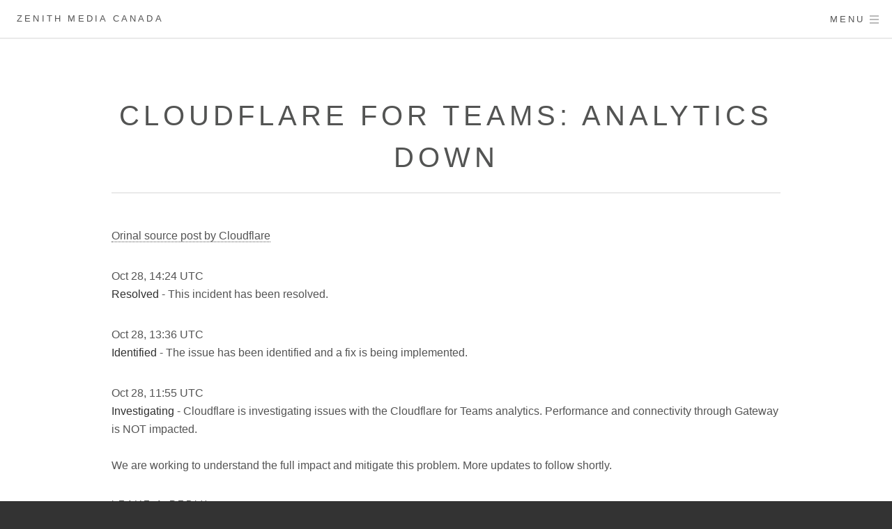

--- FILE ---
content_type: text/html; charset=UTF-8
request_url: https://zenithmedia.ca/announcements/maintenance/cloudflare-for-teams-analytics-down-6606/
body_size: 7990
content:
<!-- Developed by Zenith Media Canada - https://zenithmedia.ca for the Nubes WordPress Platform - https://nubes.ca and its many clients -->
<!DOCTYPE HTML>
<html dir="ltr" lang="en-CA" prefix="og: https://ogp.me/ns#">
<head>
<meta charset="UTF-8">

<meta name='viewport' content='width=device-width, initial-scale=1'>
<!-- RSS/ATOM Feed --><link rel='alternate' type='application/atom+xml' title='Atom Feed' href='https://zenithmedia.ca/feed/atom/' /><link rel='alternate' type='application/rss+xml' title='RSS 2.0 Feed' href='https://zenithmedia.ca/feed/' />
<!-- Description Meta Controlled by Rank-Math Plugin -->
<meta name='keywords' content='business hosting, business website, business website hosting, cache, cloud application, cloud application hosting, cloud hosting, cloud servers, cloudflare, nginx, reverse proxy, website cache'>
<!-- Google Meta Controlled by Rank-Math Plugin --><!-- Bing Meta Controlled by Rank-Math Plugin --><!-- Pinterest Meta Controlled by Rank-Math Plugin --><!-- Yandex Meta Controlled by Rank-Math Plugin --><!-- myWOT Site Verification --><meta name='wot-verification' content='719fb98c0d7a2caa3198'>
<!-- Facebook Description Meta Controlled by Rank-Math Plugin -->
<!-- Facebook Type Meta Controlled by Rank-Math Plugin -->
<!-- Facebook URL Meta Controlled by Rank-Math Plugin -->
<!-- Facebook Image Meta Controlled by Rank-Math Plugin -->
<!-- Facebook AppID Meta Controlled by Rank-Math Plugin -->
<!-- Twitter Title Meta Controlled by Rank-Math Plugin -->
<!-- Twitter Description Meta Controlled by Rank-Math Plugin -->
<!-- Twitter SiteID Meta Controlled by Rank-Math Plugin -->
<!-- Twitter Card Meta Controlled by Rank-Math Plugin -->
<title>Cloudflare for Teams: Analytics Down - Zenith Media Canada</title>
	<style>img:is([sizes="auto" i], [sizes^="auto," i]) { contain-intrinsic-size: 3000px 1500px }</style>
	<meta name="description" content="Oct 28, 14:24 UTCResolved - This incident has been resolved.Oct 28, 13:36 UTCIdentified - The issue has been identified and a fix is being implemented.Oct 28, 11:55 UTCInvestigating - Cloudflare is investigating issues with the Cloudflare for Teams ana..."/>
<meta name="robots" content="follow, index, max-snippet:-1, max-video-preview:-1, max-image-preview:large"/>
<link rel="canonical" href="https://zenithmedia.ca/announcements/maintenance/cloudflare-for-teams-analytics-down-6606/" />
<meta property="og:locale" content="en_US" />
<meta property="og:type" content="article" />
<meta property="og:title" content="Cloudflare for Teams: Analytics Down - Zenith Media Canada" />
<meta property="og:description" content="Oct 28, 14:24 UTCResolved - This incident has been resolved.Oct 28, 13:36 UTCIdentified - The issue has been identified and a fix is being implemented.Oct 28, 11:55 UTCInvestigating - Cloudflare is investigating issues with the Cloudflare for Teams ana..." />
<meta property="og:url" content="https://zenithmedia.ca/announcements/maintenance/cloudflare-for-teams-analytics-down-6606/" />
<meta property="og:site_name" content="Zenith Media Canada" />
<meta property="article:publisher" content="https://www.facebook.com/ZenithMediaCanada" />
<meta property="article:author" content="https://www.facebook.com/JonTheWong" />
<meta property="article:tag" content="business hosting" />
<meta property="article:tag" content="business website" />
<meta property="article:tag" content="business website hosting" />
<meta property="article:tag" content="cache" />
<meta property="article:tag" content="cloud application" />
<meta property="article:tag" content="cloud application hosting" />
<meta property="article:tag" content="cloud hosting" />
<meta property="article:tag" content="cloud servers" />
<meta property="article:tag" content="cloudflare" />
<meta property="article:tag" content="nginx" />
<meta property="article:tag" content="reverse proxy" />
<meta property="article:tag" content="website cache" />
<meta property="article:section" content="Maintenance" />
<meta property="og:updated_time" content="2021-10-28T10:24:32-04:00" />
<meta property="fb:app_id" content="314853588603892" />
<meta property="og:image" content="https://zenithmedia.ca/wp-content/uploads/2020/01/zm_text_logo_slogan_1200x675_white.jpg" />
<meta property="og:image:secure_url" content="https://zenithmedia.ca/wp-content/uploads/2020/01/zm_text_logo_slogan_1200x675_white.jpg" />
<meta property="og:image:width" content="1200" />
<meta property="og:image:height" content="675" />
<meta property="og:image:alt" content="Cloudflare for Teams: Analytics Down" />
<meta property="og:image:type" content="image/jpeg" />
<meta property="article:published_time" content="2021-10-28T07:55:10-04:00" />
<meta property="article:modified_time" content="2021-10-28T10:24:32-04:00" />
<meta name="twitter:card" content="summary_large_image" />
<meta name="twitter:title" content="Cloudflare for Teams: Analytics Down - Zenith Media Canada" />
<meta name="twitter:description" content="Oct 28, 14:24 UTCResolved - This incident has been resolved.Oct 28, 13:36 UTCIdentified - The issue has been identified and a fix is being implemented.Oct 28, 11:55 UTCInvestigating - Cloudflare is investigating issues with the Cloudflare for Teams ana..." />
<meta name="twitter:site" content="@@ZenithMediaCND" />
<meta name="twitter:creator" content="@@ZenithMediaCND" />
<meta name="twitter:image" content="https://zenithmedia.ca/wp-content/uploads/2020/01/zm_text_logo_slogan_1200x675_white.jpg" />
<meta name="twitter:label1" content="Written by" />
<meta name="twitter:data1" content="Cloudflare" />
<meta name="twitter:label2" content="Time to read" />
<meta name="twitter:data2" content="Less than a minute" />
<script type="application/ld+json" class="rank-math-schema">{"@context":"https://schema.org","@graph":[{"@type":"Place","@id":"https://zenithmedia.ca/#place","geo":{"@type":"GeoCoordinates","latitude":"45.5088400","longitude":"-73.5878100"},"hasMap":"https://www.google.com/maps/search/?api=1&amp;query=45.5088400,-73.5878100","address":{"@type":"PostalAddress","streetAddress":"1337-8139 Rue Nicolet","addressLocality":"Brossard","addressRegion":"Quebec","postalCode":"J4Y2S7","addressCountry":"Canada"}},{"@type":"Organization","@id":"https://zenithmedia.ca/#organization","name":"Zenith Media Canada","url":"https://zenithmedia.ca","sameAs":["https://www.facebook.com/ZenithMediaCanada","https://twitter.com/@ZenithMediaCND"],"email":"hello@zenithmedia.ca","address":{"@type":"PostalAddress","streetAddress":"1337-8139 Rue Nicolet","addressLocality":"Brossard","addressRegion":"Quebec","postalCode":"J4Y2S7","addressCountry":"Canada"},"logo":{"@type":"ImageObject","@id":"https://zenithmedia.ca/#logo","url":"https://zenithmedia.ca/wp-content/uploads/2021/01/zm_seal_1000x1000.png","contentUrl":"https://zenithmedia.ca/wp-content/uploads/2021/01/zm_seal_1000x1000.png","caption":"Zenith Media Canada","inLanguage":"en-CA","width":"1000","height":"1000"},"contactPoint":[{"@type":"ContactPoint","telephone":"+1-855-936-4840","contactType":"sales"},{"@type":"ContactPoint","telephone":"+1-514-316-1366","contactType":"technical support"},{"@type":"ContactPoint","telephone":"+1-647-484-1366","contactType":"billing support"}],"location":{"@id":"https://zenithmedia.ca/#place"}},{"@type":"WebSite","@id":"https://zenithmedia.ca/#website","url":"https://zenithmedia.ca","name":"Zenith Media Canada","publisher":{"@id":"https://zenithmedia.ca/#organization"},"inLanguage":"en-CA"},{"@type":"ImageObject","@id":"https://zenithmedia.ca/wp-content/uploads/2020/01/zm_text_logo_slogan_1200x675_white.jpg","url":"https://zenithmedia.ca/wp-content/uploads/2020/01/zm_text_logo_slogan_1200x675_white.jpg","width":"1200","height":"675","inLanguage":"en-CA"},{"@type":"WebPage","@id":"https://zenithmedia.ca/announcements/maintenance/cloudflare-for-teams-analytics-down-6606/#webpage","url":"https://zenithmedia.ca/announcements/maintenance/cloudflare-for-teams-analytics-down-6606/","name":"Cloudflare for Teams: Analytics Down - Zenith Media Canada","datePublished":"2021-10-28T07:55:10-04:00","dateModified":"2021-10-28T10:24:32-04:00","isPartOf":{"@id":"https://zenithmedia.ca/#website"},"primaryImageOfPage":{"@id":"https://zenithmedia.ca/wp-content/uploads/2020/01/zm_text_logo_slogan_1200x675_white.jpg"},"inLanguage":"en-CA"},{"@type":"Person","@id":"https://zenithmedia.ca/announcements/maintenance/cloudflare-for-teams-analytics-down-6606/#author","name":"Cloudflare","image":{"@type":"ImageObject","@id":"https://secure.gravatar.com/avatar/46fddcbb4f585742afd62f11919ad5f58eb6c3ced4616083b2470b4bd7a2f60d?s=96&amp;d=https%3A%2F%2Fnubes.ca%2Fwp-content%2Fthemes%2Fnubes-default%2Fassets%2Fimg%2Fdefault_avatar.png&amp;r=g","url":"https://secure.gravatar.com/avatar/46fddcbb4f585742afd62f11919ad5f58eb6c3ced4616083b2470b4bd7a2f60d?s=96&amp;d=https%3A%2F%2Fnubes.ca%2Fwp-content%2Fthemes%2Fnubes-default%2Fassets%2Fimg%2Fdefault_avatar.png&amp;r=g","caption":"Cloudflare","inLanguage":"en-CA"},"sameAs":["https://www.cloudflarestatus.com"],"worksFor":{"@id":"https://zenithmedia.ca/#organization"}},{"@type":"BlogPosting","headline":"Cloudflare for Teams: Analytics Down - Zenith Media Canada","datePublished":"2021-10-28T07:55:10-04:00","dateModified":"2021-10-28T10:24:32-04:00","articleSection":"Maintenance","author":{"@id":"https://zenithmedia.ca/announcements/maintenance/cloudflare-for-teams-analytics-down-6606/#author","name":"Cloudflare"},"publisher":{"@id":"https://zenithmedia.ca/#organization"},"description":"Oct 28, 14:24 UTCResolved - This incident has been resolved.Oct 28, 13:36 UTCIdentified - The issue has been identified and a fix is being implemented.Oct 28, 11:55 UTCInvestigating - Cloudflare is investigating issues with the Cloudflare for Teams ana...","name":"Cloudflare for Teams: Analytics Down - Zenith Media Canada","@id":"https://zenithmedia.ca/announcements/maintenance/cloudflare-for-teams-analytics-down-6606/#richSnippet","isPartOf":{"@id":"https://zenithmedia.ca/announcements/maintenance/cloudflare-for-teams-analytics-down-6606/#webpage"},"image":{"@id":"https://zenithmedia.ca/wp-content/uploads/2020/01/zm_text_logo_slogan_1200x675_white.jpg"},"inLanguage":"en-CA","mainEntityOfPage":{"@id":"https://zenithmedia.ca/announcements/maintenance/cloudflare-for-teams-analytics-down-6606/#webpage"}}]}</script>
<link rel='dns-prefetch' href='//cdnjs.cloudflare.com' />
<link rel="alternate" type="application/rss+xml" title="Zenith Media Canada &raquo; Cloudflare for Teams: Analytics Down Comments Feed" href="https://zenithmedia.ca/announcements/maintenance/cloudflare-for-teams-analytics-down-6606/feed/" />
<link rel='stylesheet' id='wp-block-library-css' href='https://zenithmedia.ca/wp-includes/css/dist/block-library/style.min.css?ver=6.8.3' media='all' />
<style id='classic-theme-styles-inline-css'>
/*! This file is auto-generated */
.wp-block-button__link{color:#fff;background-color:#32373c;border-radius:9999px;box-shadow:none;text-decoration:none;padding:calc(.667em + 2px) calc(1.333em + 2px);font-size:1.125em}.wp-block-file__button{background:#32373c;color:#fff;text-decoration:none}
</style>
<link rel='stylesheet' id='editorskit-frontend-css' href='https://zenithmedia.ca/wp-content/plugins/block-options/build/style.build.css?ver=new' media='all' />
<style id='global-styles-inline-css'>
:root{--wp--preset--aspect-ratio--square: 1;--wp--preset--aspect-ratio--4-3: 4/3;--wp--preset--aspect-ratio--3-4: 3/4;--wp--preset--aspect-ratio--3-2: 3/2;--wp--preset--aspect-ratio--2-3: 2/3;--wp--preset--aspect-ratio--16-9: 16/9;--wp--preset--aspect-ratio--9-16: 9/16;--wp--preset--color--black: #000000;--wp--preset--color--cyan-bluish-gray: #abb8c3;--wp--preset--color--white: #ffffff;--wp--preset--color--pale-pink: #f78da7;--wp--preset--color--vivid-red: #cf2e2e;--wp--preset--color--luminous-vivid-orange: #ff6900;--wp--preset--color--luminous-vivid-amber: #fcb900;--wp--preset--color--light-green-cyan: #7bdcb5;--wp--preset--color--vivid-green-cyan: #00d084;--wp--preset--color--pale-cyan-blue: #8ed1fc;--wp--preset--color--vivid-cyan-blue: #0693e3;--wp--preset--color--vivid-purple: #9b51e0;--wp--preset--gradient--vivid-cyan-blue-to-vivid-purple: linear-gradient(135deg,rgba(6,147,227,1) 0%,rgb(155,81,224) 100%);--wp--preset--gradient--light-green-cyan-to-vivid-green-cyan: linear-gradient(135deg,rgb(122,220,180) 0%,rgb(0,208,130) 100%);--wp--preset--gradient--luminous-vivid-amber-to-luminous-vivid-orange: linear-gradient(135deg,rgba(252,185,0,1) 0%,rgba(255,105,0,1) 100%);--wp--preset--gradient--luminous-vivid-orange-to-vivid-red: linear-gradient(135deg,rgba(255,105,0,1) 0%,rgb(207,46,46) 100%);--wp--preset--gradient--very-light-gray-to-cyan-bluish-gray: linear-gradient(135deg,rgb(238,238,238) 0%,rgb(169,184,195) 100%);--wp--preset--gradient--cool-to-warm-spectrum: linear-gradient(135deg,rgb(74,234,220) 0%,rgb(151,120,209) 20%,rgb(207,42,186) 40%,rgb(238,44,130) 60%,rgb(251,105,98) 80%,rgb(254,248,76) 100%);--wp--preset--gradient--blush-light-purple: linear-gradient(135deg,rgb(255,206,236) 0%,rgb(152,150,240) 100%);--wp--preset--gradient--blush-bordeaux: linear-gradient(135deg,rgb(254,205,165) 0%,rgb(254,45,45) 50%,rgb(107,0,62) 100%);--wp--preset--gradient--luminous-dusk: linear-gradient(135deg,rgb(255,203,112) 0%,rgb(199,81,192) 50%,rgb(65,88,208) 100%);--wp--preset--gradient--pale-ocean: linear-gradient(135deg,rgb(255,245,203) 0%,rgb(182,227,212) 50%,rgb(51,167,181) 100%);--wp--preset--gradient--electric-grass: linear-gradient(135deg,rgb(202,248,128) 0%,rgb(113,206,126) 100%);--wp--preset--gradient--midnight: linear-gradient(135deg,rgb(2,3,129) 0%,rgb(40,116,252) 100%);--wp--preset--font-size--small: 13px;--wp--preset--font-size--medium: 20px;--wp--preset--font-size--large: 36px;--wp--preset--font-size--x-large: 42px;--wp--preset--spacing--20: 0.44rem;--wp--preset--spacing--30: 0.67rem;--wp--preset--spacing--40: 1rem;--wp--preset--spacing--50: 1.5rem;--wp--preset--spacing--60: 2.25rem;--wp--preset--spacing--70: 3.38rem;--wp--preset--spacing--80: 5.06rem;--wp--preset--shadow--natural: 6px 6px 9px rgba(0, 0, 0, 0.2);--wp--preset--shadow--deep: 12px 12px 50px rgba(0, 0, 0, 0.4);--wp--preset--shadow--sharp: 6px 6px 0px rgba(0, 0, 0, 0.2);--wp--preset--shadow--outlined: 6px 6px 0px -3px rgba(255, 255, 255, 1), 6px 6px rgba(0, 0, 0, 1);--wp--preset--shadow--crisp: 6px 6px 0px rgba(0, 0, 0, 1);}:where(.is-layout-flex){gap: 0.5em;}:where(.is-layout-grid){gap: 0.5em;}body .is-layout-flex{display: flex;}.is-layout-flex{flex-wrap: wrap;align-items: center;}.is-layout-flex > :is(*, div){margin: 0;}body .is-layout-grid{display: grid;}.is-layout-grid > :is(*, div){margin: 0;}:where(.wp-block-columns.is-layout-flex){gap: 2em;}:where(.wp-block-columns.is-layout-grid){gap: 2em;}:where(.wp-block-post-template.is-layout-flex){gap: 1.25em;}:where(.wp-block-post-template.is-layout-grid){gap: 1.25em;}.has-black-color{color: var(--wp--preset--color--black) !important;}.has-cyan-bluish-gray-color{color: var(--wp--preset--color--cyan-bluish-gray) !important;}.has-white-color{color: var(--wp--preset--color--white) !important;}.has-pale-pink-color{color: var(--wp--preset--color--pale-pink) !important;}.has-vivid-red-color{color: var(--wp--preset--color--vivid-red) !important;}.has-luminous-vivid-orange-color{color: var(--wp--preset--color--luminous-vivid-orange) !important;}.has-luminous-vivid-amber-color{color: var(--wp--preset--color--luminous-vivid-amber) !important;}.has-light-green-cyan-color{color: var(--wp--preset--color--light-green-cyan) !important;}.has-vivid-green-cyan-color{color: var(--wp--preset--color--vivid-green-cyan) !important;}.has-pale-cyan-blue-color{color: var(--wp--preset--color--pale-cyan-blue) !important;}.has-vivid-cyan-blue-color{color: var(--wp--preset--color--vivid-cyan-blue) !important;}.has-vivid-purple-color{color: var(--wp--preset--color--vivid-purple) !important;}.has-black-background-color{background-color: var(--wp--preset--color--black) !important;}.has-cyan-bluish-gray-background-color{background-color: var(--wp--preset--color--cyan-bluish-gray) !important;}.has-white-background-color{background-color: var(--wp--preset--color--white) !important;}.has-pale-pink-background-color{background-color: var(--wp--preset--color--pale-pink) !important;}.has-vivid-red-background-color{background-color: var(--wp--preset--color--vivid-red) !important;}.has-luminous-vivid-orange-background-color{background-color: var(--wp--preset--color--luminous-vivid-orange) !important;}.has-luminous-vivid-amber-background-color{background-color: var(--wp--preset--color--luminous-vivid-amber) !important;}.has-light-green-cyan-background-color{background-color: var(--wp--preset--color--light-green-cyan) !important;}.has-vivid-green-cyan-background-color{background-color: var(--wp--preset--color--vivid-green-cyan) !important;}.has-pale-cyan-blue-background-color{background-color: var(--wp--preset--color--pale-cyan-blue) !important;}.has-vivid-cyan-blue-background-color{background-color: var(--wp--preset--color--vivid-cyan-blue) !important;}.has-vivid-purple-background-color{background-color: var(--wp--preset--color--vivid-purple) !important;}.has-black-border-color{border-color: var(--wp--preset--color--black) !important;}.has-cyan-bluish-gray-border-color{border-color: var(--wp--preset--color--cyan-bluish-gray) !important;}.has-white-border-color{border-color: var(--wp--preset--color--white) !important;}.has-pale-pink-border-color{border-color: var(--wp--preset--color--pale-pink) !important;}.has-vivid-red-border-color{border-color: var(--wp--preset--color--vivid-red) !important;}.has-luminous-vivid-orange-border-color{border-color: var(--wp--preset--color--luminous-vivid-orange) !important;}.has-luminous-vivid-amber-border-color{border-color: var(--wp--preset--color--luminous-vivid-amber) !important;}.has-light-green-cyan-border-color{border-color: var(--wp--preset--color--light-green-cyan) !important;}.has-vivid-green-cyan-border-color{border-color: var(--wp--preset--color--vivid-green-cyan) !important;}.has-pale-cyan-blue-border-color{border-color: var(--wp--preset--color--pale-cyan-blue) !important;}.has-vivid-cyan-blue-border-color{border-color: var(--wp--preset--color--vivid-cyan-blue) !important;}.has-vivid-purple-border-color{border-color: var(--wp--preset--color--vivid-purple) !important;}.has-vivid-cyan-blue-to-vivid-purple-gradient-background{background: var(--wp--preset--gradient--vivid-cyan-blue-to-vivid-purple) !important;}.has-light-green-cyan-to-vivid-green-cyan-gradient-background{background: var(--wp--preset--gradient--light-green-cyan-to-vivid-green-cyan) !important;}.has-luminous-vivid-amber-to-luminous-vivid-orange-gradient-background{background: var(--wp--preset--gradient--luminous-vivid-amber-to-luminous-vivid-orange) !important;}.has-luminous-vivid-orange-to-vivid-red-gradient-background{background: var(--wp--preset--gradient--luminous-vivid-orange-to-vivid-red) !important;}.has-very-light-gray-to-cyan-bluish-gray-gradient-background{background: var(--wp--preset--gradient--very-light-gray-to-cyan-bluish-gray) !important;}.has-cool-to-warm-spectrum-gradient-background{background: var(--wp--preset--gradient--cool-to-warm-spectrum) !important;}.has-blush-light-purple-gradient-background{background: var(--wp--preset--gradient--blush-light-purple) !important;}.has-blush-bordeaux-gradient-background{background: var(--wp--preset--gradient--blush-bordeaux) !important;}.has-luminous-dusk-gradient-background{background: var(--wp--preset--gradient--luminous-dusk) !important;}.has-pale-ocean-gradient-background{background: var(--wp--preset--gradient--pale-ocean) !important;}.has-electric-grass-gradient-background{background: var(--wp--preset--gradient--electric-grass) !important;}.has-midnight-gradient-background{background: var(--wp--preset--gradient--midnight) !important;}.has-small-font-size{font-size: var(--wp--preset--font-size--small) !important;}.has-medium-font-size{font-size: var(--wp--preset--font-size--medium) !important;}.has-large-font-size{font-size: var(--wp--preset--font-size--large) !important;}.has-x-large-font-size{font-size: var(--wp--preset--font-size--x-large) !important;}
:where(.wp-block-post-template.is-layout-flex){gap: 1.25em;}:where(.wp-block-post-template.is-layout-grid){gap: 1.25em;}
:where(.wp-block-columns.is-layout-flex){gap: 2em;}:where(.wp-block-columns.is-layout-grid){gap: 2em;}
:root :where(.wp-block-pullquote){font-size: 1.5em;line-height: 1.6;}
</style>
<link rel='stylesheet' id='contact-form-7-css' href='https://zenithmedia.ca/wp-content/plugins/contact-form-7/includes/css/styles.css?ver=6.1.2' media='all' />
<link rel='stylesheet' id='bogo-css' href='https://zenithmedia.ca/wp-content/plugins/bogo/includes/css/style.css?ver=3.9.0.1' media='all' />
<link rel='stylesheet' id='style-css' href='https://zenithmedia.ca/wp-content/themes/nubes-formula/style.css?ver=1.0.0' media='all' />
<link rel='stylesheet' id='font-awesome-css' href='//cdnjs.cloudflare.com/ajax/libs/font-awesome/4.7.0/css/font-awesome.min.css?ver=4.7.0' media='all' />
<script src="https://zenithmedia.ca/wp-includes/js/jquery/jquery.min.js?ver=3.7.1" id="jquery-core-js"></script>
<script src="https://zenithmedia.ca/wp-includes/js/jquery/jquery-migrate.min.js?ver=3.4.1" id="jquery-migrate-js"></script>
<link rel="https://api.w.org/" href="https://zenithmedia.ca/wp-json/" /><link rel="alternate" title="JSON" type="application/json" href="https://zenithmedia.ca/wp-json/wp/v2/posts/6606" /><link rel="EditURI" type="application/rsd+xml" title="RSD" href="https://zenithmedia.ca/xmlrpc.php?rsd" />

<link rel='shortlink' href='https://zenithmedia.ca/?p=6606' />
<link rel="alternate" title="oEmbed (JSON)" type="application/json+oembed" href="https://zenithmedia.ca/wp-json/oembed/1.0/embed?url=https%3A%2F%2Fzenithmedia.ca%2Fannouncements%2Fmaintenance%2Fcloudflare-for-teams-analytics-down-6606%2F" />
<link rel="alternate" title="oEmbed (XML)" type="text/xml+oembed" href="https://zenithmedia.ca/wp-json/oembed/1.0/embed?url=https%3A%2F%2Fzenithmedia.ca%2Fannouncements%2Fmaintenance%2Fcloudflare-for-teams-analytics-down-6606%2F&#038;format=xml" />
<style>
  .icon.alt.fa-facebook:before {
    background-color: #3b5998 !important;
  }
  .icon.alt.fa-twitter:before {
    background-color: #e95950 !important;
  }
  .icon.alt.fa-instagram:before {
    background-color: #211f1f !important;
  }
  .icon.alt.fa-github:before {
    background-color: #c8232c !important;
  }
  .icon.alt.fa-pinterest:before {
    background-color: #2867B2 !important;
  }
  .icon.alt.fa-linkedin:before {
    background-color: #ff0000 !important;
  }
  .icon.alt.fa-youtube:before {
    background-color: #ff9966 !important;
  }
  .icon.alt.fa-phone:before {
    background-color: #66ccff !important;
  }
  .icon.alt.fa-envelope:before {
    background-color: #38A1F3 !important;
  }

  .title { color: #ffffff !important; }
  .banner-text { color: #ffffff !important; }
  #banner .button.special {
    background-color: #ffffff !important;
    color: #333333 !important;
  }
  .one_header { color: #777777 !important; }
  .one_body { color: #666666 !important; }
  .two_header { color: #777777 !important; }
  .two_body { color: #666666 !important; }
  .three_header { color: #777777 !important; }
  .three_body { color: #666666 !important; }

  .menu_button1 { background-color: #7bd2ed !important; }
  .menu_button2 { background-color: #fff !important; }
  .menu_button3 { background-color: #7bd2ed !important; }
  .menu_button4 { background-color: #fff !important; }

  .box_zero_header { color: #777777 !important; }
  .box_one_header { color: #777777 !important; }
  .box_one_body { color: #666666 !important; }
  .icon.major.style1:before {
    color: #ffffff !important;
  }
  .box_two_header { color: #777777 !important; }
  .box_two_body { color: #666666 !important; }
  .icon.major.style2:before {
    color: #ffffff !important;
  }
  .box_three_header { color: #777777 !important; }
  .box_three_body { color: #666666 !important; }
  .icon.major.style3:before {
    color: #ffffff !important;
  }
  .box_four_header { color: #777777 !important; }
  .box_four_body { color: #666666 !important; }
  .icon.major.style4:before {
    color: #ffffff !important;
  }
  .cta_zero_header { color: #777777 !important; }
  .cta_zero_body { color: #666666 !important; }
  </style>  <meta name="generator" content="Nubes, A Canadian Wordpress Cloud Platform">
  <meta name="application-name" content="Nubes">
  </head>
<body>
  <div id="page-wrapper"><!-- Page Wrapper -->
    <!-- Header -->
  <header id="header">
    <a href="https://zenithmedia.ca/" class="logo">Zenith Media Canada</a>        <nav>
      <ul>
        <li><a href="#menu">Menu</a></li>
      </ul>
    </nav>
  </header>
    <!-- Menu -->
<nav id="menu">
  <ul id="menu-main" class="links"><li id="menu-item-466" class="menu-item menu-item-type-custom menu-item-object-custom menu-item-has-children menu-item-466"><a href="#">Services</a>
<ul class="sub-menu">
	<li id="menu-item-2808" class="menu-item menu-item-type-post_type menu-item-object-page menu-item-2808"><a href="https://zenithmedia.ca/management/">Management &#038; Consulting</a></li>
	<li id="menu-item-504" class="menu-item menu-item-type-post_type menu-item-object-page menu-item-504"><a href="https://zenithmedia.ca/1-business-website-hosting-comprehensive-painless/">Cloud Website Hosting</a></li>
	<li id="menu-item-7330" class="menu-item menu-item-type-post_type menu-item-object-page menu-item-7330"><a href="https://zenithmedia.ca/business-cloud-hosted-email-service/">Hosted Exchange Email Service</a></li>
	<li id="menu-item-1449" class="menu-item menu-item-type-post_type menu-item-object-page menu-item-1449"><a href="https://zenithmedia.ca/wordpress-website-hosting/">WordPress Website Hosting</a></li>
	<li id="menu-item-1674" class="menu-item menu-item-type-post_type menu-item-object-page menu-item-1674"><a href="https://zenithmedia.ca/cpanel-anti-spam-email-protection/">cPanel Email Protection</a></li>
	<li id="menu-item-902" class="menu-item menu-item-type-post_type menu-item-object-page menu-item-902"><a href="https://zenithmedia.ca/domain-names/">Domain Names</a></li>
	<li id="menu-item-5556" class="menu-item menu-item-type-post_type menu-item-object-page menu-item-5556"><a href="https://zenithmedia.ca/google-ads-credit/">Free Google Ads Credit</a></li>
</ul>
</li>
<li id="menu-item-11370" class="menu-item menu-item-type-taxonomy menu-item-object-category menu-item-11370"><a href="https://zenithmedia.ca/category/did-you-know/">Did you know?</a></li>
<li id="menu-item-1371" class="menu-item menu-item-type-taxonomy menu-item-object-category current-post-ancestor menu-item-1371"><a href="https://zenithmedia.ca/category/announcements/">Announcements</a></li>
<li id="menu-item-436" class="menu-item menu-item-type-custom menu-item-object-custom menu-item-has-children menu-item-436"><a href="#">Company</a>
<ul class="sub-menu">
	<li id="menu-item-437" class="menu-item menu-item-type-post_type menu-item-object-page menu-item-437"><a href="https://zenithmedia.ca/zenith-media-canada-in-the-special-450-area-code/">About</a></li>
	<li id="menu-item-828" class="menu-item menu-item-type-post_type menu-item-object-page menu-item-828"><a href="https://zenithmedia.ca/contact-us/">Contacts</a></li>
	<li id="menu-item-438" class="menu-item menu-item-type-post_type menu-item-object-page menu-item-438"><a href="https://zenithmedia.ca/1-partner-program-for-easy-web-site-hosting/">Partner Program</a></li>
	<li id="menu-item-1114" class="menu-item menu-item-type-post_type menu-item-object-page menu-item-1114"><a href="https://zenithmedia.ca/free-nonprofit-web-hosting-charities-web-hosting-and-fundraising-web-hosting/">Nonprofit &#038; Charity</a></li>
	<li id="menu-item-3648" class="menu-item menu-item-type-custom menu-item-object-custom menu-item-3648"><a href="https://zenithmedia.ca/network-status">Network Status</a></li>
	<li id="menu-item-476" class="menu-item menu-item-type-post_type menu-item-object-page menu-item-privacy-policy menu-item-476"><a rel="privacy-policy" href="https://zenithmedia.ca/rules-terms-of-service/">Terms of Service</a></li>
	<li id="menu-item-1326" class="menu-item menu-item-type-post_type menu-item-object-page menu-item-1326"><a href="https://zenithmedia.ca/reviews/">Reviews</a></li>
</ul>
</li>
<li id="menu-item-981" class="menu-item menu-item-type-custom menu-item-object-custom menu-item-has-children menu-item-981"><a href="#">Partnerships</a>
<ul class="sub-menu">
	<li id="menu-item-982" class="menu-item menu-item-type-post_type menu-item-object-page menu-item-982"><a href="https://zenithmedia.ca/opensrs-partnership-since-2009/">OpenSRS</a></li>
	<li id="menu-item-1218" class="menu-item menu-item-type-post_type menu-item-object-page menu-item-1218"><a href="https://zenithmedia.ca/cira-d-zone-dns-partnership/">CIRA</a></li>
	<li id="menu-item-1289" class="menu-item menu-item-type-post_type menu-item-object-page menu-item-1289"><a href="https://zenithmedia.ca/cloudflare-optimized-hosting-partner-program/">CloudFlare</a></li>
	<li id="menu-item-1179" class="menu-item menu-item-type-post_type menu-item-object-page menu-item-1179"><a href="https://zenithmedia.ca/nurango/">Nurango</a></li>
</ul>
</li>
</ul>  <ul class="actions vertical">
        <li><a href="https://zenithmedia.ca/register" class="button special fit menu_button1">Open an Account</a></li>
            <li><a href="https://zenithmedia.ca/login" class="button fit menu_button2">Log In</a></li>
      </ul>
    <ul class="bogo-language-switcher list-view"><li class="en-CA en current first last"><span class="bogoflags bogoflags-ca"></span> <span class="bogo-language-name"><a rel="alternate" hreflang="en-CA" href="https://zenithmedia.ca/announcements/maintenance/cloudflare-for-teams-analytics-down-6606/" title="English" class="current" aria-current="page">English</a></span></li>
</ul>  <form method="get" action="https://zenithmedia.ca/">
  	<div class="row">
  		<div class="6u 12u$(xsmall)">
  			<input type="text" name="s" id="s" value="" placeholder="Search ...">
  		</div>
      <div class="6u 12u$(xsmall)">
        <input type="submit" value="Go" class="button fit">
      </div>
  	</div>
  </form>
</nav>
    <div id="wrapper"><!-- Wrapper -->
      <section id="main" class="main"><!-- Main -->
        <div class="inner">
          
    <header class="major">
      <h1>Cloudflare for Teams: Analytics Down</h1>            <!-- removed, requires inc/template-tags.php from example -->
          </header>
    <span class="post-6606 post type-post status-publish format-standard hentry category-maintenance tag-business-hosting tag-business-website tag-business-website-hosting tag-cache tag-cloud-application tag-cloud-application-hosting tag-cloud-hosting tag-cloud-servers tag-cloudflare tag-nginx tag-reverse-proxy tag-website-cache en-CA" id="post-6606"></span>
    <span class="image main">
          </span>
    <p class="syndicated-attribution"><a href="https://www.cloudflarestatus.com/incidents/dp43qxw5bvr1">Orinal source post by Cloudflare</a></p>
<p><small>Oct <var data-var='date'>28</var>, <var data-var='time'>14:24</var> UTC</small><br><strong>Resolved</strong> - This incident has been resolved.</p><p><small>Oct <var data-var='date'>28</var>, <var data-var='time'>13:36</var> UTC</small><br><strong>Identified</strong> - The issue has been identified and a fix is being implemented.</p><p><small>Oct <var data-var='date'>28</var>, <var data-var='time'>11:55</var> UTC</small><br><strong>Investigating</strong> - Cloudflare is investigating issues with the Cloudflare for Teams analytics. Performance and connectivity through Gateway is NOT impacted. <br /><br />We are working to understand the full impact and mitigate this problem. More updates to follow shortly.</p><!-- #post-6606 -->

<div id="comments" class="table-wrapper">

    
    	<div id="respond" class="comment-respond">
		<h3 id="reply-title" class="comment-reply-title">Leave a Reply <small><a rel="nofollow" id="cancel-comment-reply-link" href="/announcements/maintenance/cloudflare-for-teams-analytics-down-6606/#respond" style="display:none;">Cancel reply</a></small></h3><p class="must-log-in">You must be <a href="https://zenithmedia.ca/wp-login.php?redirect_to=https%3A%2F%2Fzenithmedia.ca%2Fannouncements%2Fmaintenance%2Fcloudflare-for-teams-analytics-down-6606%2F">logged in</a> to post a comment.</p>	</div><!-- #respond -->
	
</div><!-- #comments -->
        </div>
      </section>
    </div>
  <!-- last div is in footer -->
<!-- Footer -->
  <footer id="footer">
    <div class="inner">
      <ul class="icons">
                <li><a title="facebook" href="https://www.facebook.com/ZenithMediaCanada" class="icon alt fa-facebook"><span class="label">Facebook Social Icon</span></a></li>
                        <li><a title="twitter" href="https://twitter.com/ZenithMediaCND" class="icon alt fa-twitter"><span class="label">Twitter Social Icon</span></a></li>
                                                <li><a title="linkedin" href="https://www.linkedin.com/company/2638334/" class="icon alt fa-linkedin"><span class="label">LinkedIn Social Icon</span></a></li>
                                <li><a title="telephone" href="tel:18559364840" class="icon alt fa-phone"><span class="label">Phone Icon</span></a></li>
                        <li><a title="email" href="mailto:hello@zenithmedia.ca" class="icon alt fa-envelope"><span class="label">Envelope Icon</span></a></li>
              </ul>
    </div>
    <p class="copyright">Zenith Media Canada | Unleashing the power of technology for your business needs.<br />Built in the clouds over Brossard, Quebec, Canada &copy;</p>
  </footer>
</div><!-- last div for rest of pages -->
<script type="speculationrules">
{"prefetch":[{"source":"document","where":{"and":[{"href_matches":"\/*"},{"not":{"href_matches":["\/wp-*.php","\/wp-admin\/*","\/wp-content\/uploads\/*","\/wp-content\/*","\/wp-content\/plugins\/*","\/wp-content\/themes\/nubes-formula\/*","\/*\\?(.+)"]}},{"not":{"selector_matches":"a[rel~=\"nofollow\"]"}},{"not":{"selector_matches":".no-prefetch, .no-prefetch a"}}]},"eagerness":"conservative"}]}
</script>
<script src="https://zenithmedia.ca/wp-includes/js/dist/hooks.min.js?ver=4d63a3d491d11ffd8ac6" id="wp-hooks-js"></script>
<script src="https://zenithmedia.ca/wp-includes/js/dist/i18n.min.js?ver=5e580eb46a90c2b997e6" id="wp-i18n-js"></script>
<script id="wp-i18n-js-after">
wp.i18n.setLocaleData( { 'text direction\u0004ltr': [ 'ltr' ] } );
</script>
<script src="https://zenithmedia.ca/wp-content/plugins/contact-form-7/includes/swv/js/index.js?ver=6.1.2" id="swv-js"></script>
<script id="contact-form-7-js-before">
var wpcf7 = {
    "api": {
        "root": "https:\/\/zenithmedia.ca\/wp-json\/",
        "namespace": "contact-form-7\/v1"
    },
    "cached": 1
};
</script>
<script src="https://zenithmedia.ca/wp-content/plugins/contact-form-7/includes/js/index.js?ver=6.1.2" id="contact-form-7-js"></script>
<script src="https://zenithmedia.ca/wp-content/themes/nubes-formula/assets/js/jquery.scrolly.min.js?ver=1.0.0-dev" id="jquery_scrolly-js"></script>
<script src="https://cdnjs.cloudflare.com/ajax/libs/jquery.scrollex/0.2.1/jquery.scrollex.min.js?ver=0.2.1" id="jquery_scrollex-js"></script>
<script src="https://cdnjs.cloudflare.com/ajax/libs/skel/3.0.1/skel.min.js?ver=3.0.1" id="skel-js"></script>
<script src="https://zenithmedia.ca/wp-content/themes/nubes-formula/assets/js/util.js?ver=1.0.0" id="utils_c-js"></script>
<script src="https://zenithmedia.ca/wp-content/themes/nubes-formula/assets/js/main.js?ver=1.0.0" id="main-js"></script>

 <script id="cache-master-plugin"> var cache_master = '{"before":{"now":"2026-01-31 22:51:12","memory_usage":6.3247,"sql_queries":560,"page_generation_time":"0.248"}}'; var scm_report = JSON.parse(cache_master); var scm_text_cache_status = ""; var scm_text_memory_usage = ""; var scm_text_sql_queries = ""; var scm_text_page_generation_time = ""; if ("before" in scm_report) { scm_text_cache_status = "No"; scm_text_memory_usage = scm_report["before"]["memory_usage"]; scm_text_sql_queries = scm_report["before"]["sql_queries"]; scm_text_page_generation_time = scm_report["before"]["page_generation_time"]; } if ("after" in scm_report) { scm_text_cache_status = "Yes"; scm_text_memory_usage = scm_report["after"]["memory_usage"]; scm_text_sql_queries = scm_report["after"]["sql_queries"]; scm_text_page_generation_time = scm_report["after"]["page_generation_time"]; } (function($) { $(function() { $(".scm-field-cache-status").html(scm_text_cache_status); $(".scm-field-memory-usage").html(scm_text_memory_usage); $(".scm-field-sql-queries").html(scm_text_sql_queries); $(".scm-field-page-generation-time").html(scm_text_page_generation_time); $(".cache-master-benchmark-report").attr("style", ""); $(".cache-master-plugin-widget-wrapper").attr("style", ""); }); })(jQuery); </script> 
</body>
</html>
